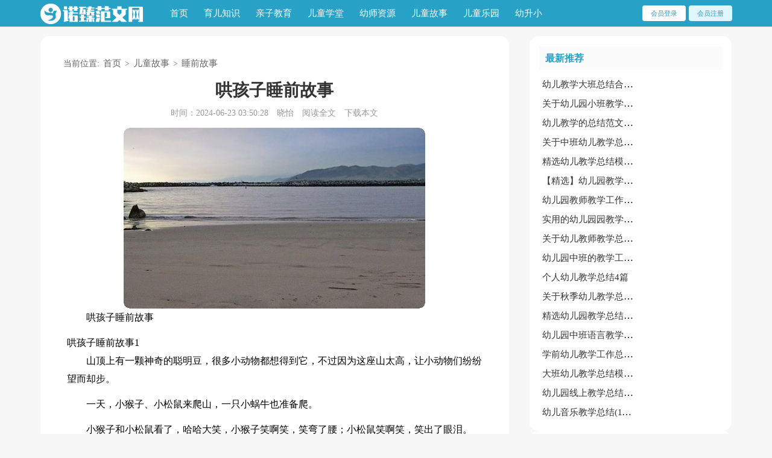

--- FILE ---
content_type: text/html; charset=utf-8
request_url: https://www.huanghuanzhen.com/gushi/shuiqian/38575.html
body_size: 11001
content:
<!doctype html>
<html lang="en">
<head>
    <meta charset="UTF-8">
    <meta name="viewport" content="width=device-width, initial-scale=1.0, maximum-scale=1.0, user-scalable=no" />
    <meta name="apple-mobile-web-app-capable" content="yes" />
    <meta name="format-detection" content="telephone=no">
    <title>哄孩子睡前故事-诺臻范文网</title>
    <meta name="keywords" content="睡前,故事,孩子">
    <meta name="description" content="哄孩子睡前故事哄孩子睡前故事1山顶上有一颗神奇的聪明豆，很多小动物都想得到它，不过因为这座山太高，让小动物们纷纷望而却步。一天，小猴子、小松鼠来爬山，一只小蜗牛也准备爬。">
    <link rel="stylesheet" href="https://www.huanghuanzhen.com/static/css/article.css">
    <link rel="stylesheet" href="https://www.huanghuanzhen.com/static/css/base.css">
    <!--[if IE]>
    <link rel="stylesheet" href="https://www.huanghuanzhen.com/static/css/article.ie.css">
    <![endif]-->
<script>
function onKeyDown(){
if ((event.keyCode==116)||(window.event.ctrlKey)||(window.event.shiftKey)||(event.keyCode==122)){
event.keyCode=0;
event.returnValue=false;
}}
</script>
</head>
<body onkeydown="onKeyDown()" oncontextmenu="return false" onselectstart="return false" ondragstart="return false">
<div class="header">
    <div class="header_box">
        <a href="https://www.huanghuanzhen.com/" class="logo2"></a>
        <div class="nav">
            <a href="https://www.huanghuanzhen.com/">首页</a>
            <a href="https://www.huanghuanzhen.com/yuer/" title="育儿知识">育儿知识</a>
            <a href="https://www.huanghuanzhen.com/qinzi/" title="亲子教育">亲子教育</a>
            <a href="https://www.huanghuanzhen.com/xuetang/" title="儿童学堂">儿童学堂</a>
            <a href="https://www.huanghuanzhen.com/youshi/" title="幼师资源">幼师资源</a>
            <a href="https://www.huanghuanzhen.com/gushi/" title="儿童故事">儿童故事</a>
            <a href="https://www.huanghuanzhen.com/leyuan/" title="儿童乐园">儿童乐园</a>
            <a href="https://www.huanghuanzhen.com/youxiao/" title="幼升小">幼升小</a>
        </div>
        <script src="https://www.huanghuanzhen.com/e/member/login/loginjs.php"></script>
    </div>
</div>
<div class="main">
    <div class="main_l main-left">
        <div class="place">当前位置: <a href="https://www.huanghuanzhen.com/">首页</a>&nbsp;>&nbsp;<a href="https://www.huanghuanzhen.com/gushi/">儿童故事</a>&nbsp;>&nbsp;<a href="https://www.huanghuanzhen.com/gushi/shuiqian/">睡前故事</a></div>
        <div class="article">
            <h1 class="title">哄孩子睡前故事</h1>
            <div class="info">
                <span class="time">时间：2024-06-23 03:50:28</span>
                <span class="sm_after_time">晓怡</span>
                <span class="source"><a href="https://www.huanghuanzhen.com/e/class/see.php?classid=26&id=38575&dotop=1" class="jhcdown  hidden-xs" rel="nofollow"  target="_blank">阅读全文</a></span>
                <span class="source"><a tpid="25" href="https://www.huanghuanzhen.com/e/class/see.php?classid=26&id=38575&dotop=2" target="_blank"  class="jhcdown  hidden-xs"  rel="nofollow">下载本文</a></span>
            </div>
            <div class="content">
                <img src="https://img.jihtu.com/upload/10733.jpg" alt="哄孩子睡前故事" /><p>哄孩子睡前故事</p>
哄孩子睡前故事1
<p>山顶上有一颗神奇的聪明豆，很多小动物都想得到它，不过因为这座山太高，让小动物们纷纷望而却步。</p><p style="text-align: center;"></p><p>一天，小猴子、小松鼠来爬山，一只小蜗牛也准备爬。</p><p>小猴子和小松鼠看了，哈哈大笑，小猴子笑啊笑，笑弯了腰；小松鼠笑啊笑，笑出了眼泪。</p><p>它们嘲讽的说：“小蜗牛，别白费力气了，你想爬上山顶，简直是痴人说梦！”</p><p>小蜗牛听了，并没有说什么，还是埋着头，默默的爬山。</p><p>小猴子爬呀爬，爬呀爬，爬了一会儿，就累的'直喘气，它放弃了；小松鼠爬呀爬，爬呀爬，爬了一会儿，也因为累所以不想爬了。</p><p>可是小蜗牛还在爬山呢！不过，它才爬了这棵山的一百分之一，爬到山顶恐怕得整整一年！</p><p>虽然虽然累，虽然自己的速度非常慢，可是它并没有放弃。</p><p>它从春天爬到夏天，从夏天爬到秋天，从秋天又爬到冬天，终于，它登上了山顶，并且获得了那颗聪明豆！</p>哄孩子睡前故事2
<p>在一个池塘里住着一条小鱼。他有一个好朋友，是一只蝌蚪。这条小鱼和蝌蚪总是在一起游泳，一起找食物，一起玩。</p><p>一天早上，小鱼吃惊地看见在蝌蚪尾巴的两边长出了一对腿。小鱼问蝌蚪为什么他会有腿。</p><p>“我不是鱼，我是一只蝌蚪，一只年幼的青蛙。以后，等我长大了，我就不再呆在这儿了。”蝌蚪回答说。</p><p>“你说谎！”小鱼说。</p><p>“如果你不相信，就等着瞧吧！”蝌蚪说。</p><p>小鱼已经三天没有看见蝌蚪了，他很担心。为了寻找朋友，他搜索了每一个地方，蝌蚪能去哪儿呢？</p><p>几天以后，蝌蚪又出现了。小鱼非常高兴，可是他又吃了一惊，蝌蚪又长出了一对腿，哦，还有，尾巴也变短了。</p><p>“这几天你到什么地方去了？”小鱼问。</p><p>“我去陆地上了，我不是告诉你我在这儿呆不长吗？看，现在我有四条腿了。不久我就要长期在地上生活了。”蝌蚪说，“现在请不要再叫我蝌蚪，就叫我青蛙吧。再见了，鱼！”</p><p>小鱼眨眨眼睛，被他朋友的话搞糊涂了。他不能相信听到和看到的，因为从前他的朋友能像鱼一样游泳，从前他没有腿，而现在却不是这样了。</p><p>小鱼独自留在池塘里，最后，他变成了一条大鱼。</p><p>一天，当这条鱼在池塘里游水寻找食物的时候，一只青蛙跳进水里。他就是鱼的老朋友。看到朋友，鱼非常高兴。</p><p>“你去哪儿啦？”鱼问。</p><p>“我一直在陆地上。”青蛙说，并且把他在陆地上遇到的事情告诉鱼。</p><p>鱼听了青蛙的故事后，问：“在那边谁是你的朋友呀？”</p><p>“我有好多朋友，像牛啦，鸟啦，猫啦，还有其它许多动物。”青蛙说。</p><p>“我能跟你去陆地吗？我想见见他们。”鱼说。</p><p>“那怎么行！你在陆地上不能呼吸，你会死的。”青蛙解释说。</p><p>“可是我想去看看牛啦，鸟啦，还有别的你刚才告诉我的朋友们。”鱼请求道。</p><p>“你不必亲自去，我给你说说不就行了。”青蛙说。于是青蛙向鱼讲了许多他的陆地朋友的事。鱼试着想象那些动物的样子，但是他总是不满意。</p><p>“你在陆地上还看见什么别的吗？”鱼又问。</p><p>“还有人，有孩子，有玩具和别的许多东西。”青蛙继续说。</p><p>他们一直聊到晚上。鱼很不开心，因为他不能去陆地上看这些奇怪的事，这天晚上他失眠了。他满脑子都是白天听到的'各种各样的事情。</p><p>第二天早上，鱼去寻找食物。忽然，他看见水面上天空飞鸟的倒影。他太想看看鸟了，就鼓起勇气试着跳到河岸上。鱼一纵身跳上了岸。但是在他睁开眼睛之前，他已经喘不过气了。他开始呻吟起来。算他走运，青蛙正好在附近找吃的。</p><p>青蛙马上跳到奄奄一息的鱼的身边。他一点也没耽搁，把大鱼拉进池塘里。鱼一进水，立刻苏醒了。他很惊讶，问青蛙发生了什么事。</p><p>青蛙微笑着说：“我跟你说过，你不能到陆地上去。不管你是在陆地上还是在水里都没关系，一切都是美好的，美丽的，为什么你不愿意听我的话！”</p><p>“可是只呆在这儿我觉得不满意。”鱼继续说。</p><p>“你应该满足了，”青蛙劝鱼说：“没有多少生命能像你一样呆在水里。”</p><p>鱼笑了，高兴地在水草间游来游去，他认识到他的朋友说的是真的。</p>哄孩子睡前故事3
<p>呼噜猫交了一个朋友，那是一个用雪堆起来的雪猫，这个雪猫可是会说话的，呼噜猫和雪猫玩的可好了。</p><p>冬天的早晨，下雪啦！呼噜猫和猫妈妈一起堆雪人。</p><p>很快，他们就堆了一个雪堆。他们刚拍出来两只猫耳朵，两只耳朵就抖了抖；刚把两粒黑纽扣放到眼睛处，眼睛就骨碌碌转动起来……刚用一根胡萝卜丝做成嘴巴，雪猫立刻开口说话了。</p><p>雪猫东瞅瞅，西看看，说：“白色的大地很干净，很舒服！”</p><p>呼噜猫坐在雪猫身边，说：“春天的大地才最漂亮、最舒服。到处长满绿色的.草，开满红色的花。”</p><p>“我真想看看春天！”雪猫望着飘飞的雪花说。</p><p>“而且，我们还能再草丛里捉迷藏！”呼噜猫跳到雪猫身后。</p><p>雪猫没有腿，身子不能动，它着急地喊：“你在哪儿？”</p><p>“我忘记给你做脚了！”呼噜猫说着，为雪猫刨出了四条腿。</p><p>接下来的认真，呼噜猫每天都会和雪猫一起玩耍。</p><p>天气一天比一天暖和，积雪开始融化，春天在呼噜猫和雪猫的笑声和盼望中终于要来了。</p><p>一天早晨，呼噜猫推开窗，雪猫不见了。地上留下两粒纽扣、一颗鱼骨头和一根胡萝卜丝。呼噜猫找遍了房前屋后，也没有看见雪猫的影子，伤心极了。</p><p>猫妈妈指着天上的云朵，说：“你看，雪猫飞到了天上。”</p><p>呼噜猫抬起头，一朵猫形状的白云静静地飘在他的头顶上。猫妈妈说：“看，雪猫没有离开你，他在天上。”</p><p>“真的耶，它在和我一起迎接春天！”呼噜猫仰起头，笑了。他看见那一瞬间，猫云朵也变成一个圆圆的笑脸……</p>哄孩子睡前故事4
<p>乐乐猴跑到哈哈象前，对哈哈象说：“哈哈象，我们一起去玩呀！”</p><p>哈哈象说：“乐乐猴，你怎么这么脏呀，我不要和你玩。”</p><p>乐乐猴又跑到了路路熊面前，对路路熊说：“路路熊，我们一起玩呀！”</p><p>路路熊说：“乐乐猴，你怎么这么脏呀，我不要和你玩。”</p><p>小伙伴们都拒绝了乐乐猴的邀请，乐乐猴非常难过的回到了家，乐乐猴爸爸见到乐乐猴回来了，身上全部都是泥巴。乐乐猴爸爸对乐乐猴说：“乐乐猴，你这么怎么了？”</p><p>乐乐猴说：“我和小伙伴们在森林里玩，可是小伙伴们都不愿意和我一起。”</p><p>乐乐猴爸爸笑着说：“乐乐猴，你是不是又淘气了，才弄得一身泥巴，你看看你，多脏的，和小泥人一样了，你要是变得干干净净的，小伙伴们一定会很喜欢的。”</p><p>乐乐猴乖乖地和爸爸一起去洗澡，乐乐猴洗的干干净净的.。</p><p>乐乐猴开心 <em>……此处隐藏4454个字……</em>灶台，小黄狗蹲在门背后，白马躲在房子后边，大象站在大树底下。大家一声也不响，静静地听着声音。</p><p>不大一会儿，老狼“吧哒吧哒”地走来了。老狼走进屋子里。屋子里黑洞洞的，什么也看不见。他就到火炉那儿点火。</p><p>小花猫跳起来，用它发亮的眼睛，看准老狼的脸就是一爪子。老狼吓坏了，“噢”的一声，转身就往外跑。小黄狗从门背后窜起来，看准老狼的腿就是一口。老狼疼得“噢噢”地叫着，想绕到房子后边逃走。这时候，白马抬起腿来，看准老狼狠狠地踢了一脚，把老狼踢到踢得好远，一直踢到大树那儿。小羊也勇敢地从树后面冲出来，用他尖尖的角，对准老狼顶了一下。</p><p>老狼被小花猫抓了一爪子，被小黄狗咬了一口，被白马踢了一脚，又被小羊顶了一下，摔在地上站也站不起来了。</p><p>这时候，大象用鼻子把老狼卷起来，呼的一声，把老狼扔到很远很远的大河里去。老狼淹死在水里，再也不能来吃小羊了。</p><p>3、睡前故事哄孩子的：鹅大哥出门</p><p>鹅大哥一摇一摆地走出门去，来到池塘边，看见自己的倒影，心里乐滋滋地说：“瞧，我多漂亮啊，红红的帽子，雪白的羽毛，谁也比不上！”</p><p>鹅大哥真神气，大步大步往前走。看见一群小鸡，它大声嚷嚷：“让开，让开！你们这些小东西。”看见一群小鸭，又大声嚷嚷；“走开，走开！你们这些小不点。”</p><p>鹅大哥越来越神气，它把胸脯挺得高高的，脑袋抬得高高的，眼睛望着天，连前面有个大泥坑也没看见，“扑通”一声，掉进了泥坑里。大白鹅变成了大黑鹅，这一下，它可就神气不了啦！</p><p>4、睡前故事哄孩子的：麻雀学做窝</p><p>有一天，麻雀去看望蜜蜂，它觉得蜜蜂的窝很漂亮，就对蜜蜂说：“瞧你们的窝，每个小房子都是六角形的，不大不小，还是请你们教教我吧。”</p><p>蜜蜂听了很高兴，说：“好啊，你先采好多好多花粉，再酿蜜、做蜡。”麻雀说：“这么难啊，你们送给我一些蜡不就完事了吗？要不然，我还是做一个简单的吧。”说完，就飞走了。第二天，麻雀又去看望燕子，它想：我也可以跟燕子一样，有这样一个漂亮的窝。就对燕子说：“燕子燕子，你们多幸福，在人们的屋檐下做成窝了，你教教我吧。”</p><p>燕子听了很高兴，说：“好啊好啊，你先把泥巴一口口的衔过来，粘到木梁上。”麻雀想：这我能办到。它一下子飞到了河边，刚含起一口泥，就把泥巴吐了出来。“啊，呸呸呸！”这泥巴的滋味可不好受。麻雀想：我还是做一个更简单的`窝吧。又飞走了。</p><p>第三天，麻雀又去看望喜鹊，喜鹊筑的窝已经快完工了。麻雀说：“喜鹊喜鹊，让我看看你是怎么筑窝的。”喜鹊听了很高兴，说：“好啊，欢迎你做我的邻居。你唧唧唧爱聊天，我喳喳喳爱说话，咱们住在一起，热闹多了。你把树枝一根根搁在树杈上面，就作成窝了。”</p><p>麻雀衔了一根小树枝，把它搁在树杈上，没想到小树枝没搁住，掉到了地上。麻雀又飞到地上，把它衔起来，小树枝又掉了。麻雀想：“喜鹊在树上筑窝，挡不住风雨，也不稳当，还是跟它再见吧。”</p><p>从此，麻雀再也不想学做窝了。它在人们的窗台上面，找到一个洞，衔了一些干草和鸡毛，马马虎虎铺了一下，就住了下来。</p><p>5、睡前故事哄孩子的：可怜的大鱼</p><p>在森林旁边有一个池塘，到处都是蝴蝶、花朵、青蛙还有小鱼。这里有一条活泼可爱的小鱼，它总是活蹦乱跳，游来游去，追赶着蜻蜓。</p><p>有一条叫胖先生的大鱼，它来自一个凶狠好动的大家族，每天大鱼总是要袭击小鱼两三次，以显示自己的力量。</p><p>有一个渔夫每天都来池塘钓鱼，可总是收获不大。有一天他决定买一张网，以节省时间。天亮时，他悄悄地来到池塘，然后小心地把渔网撒下了池塘。两条鱼都从来没有见过渔网，所以当渔夫收网时，它们都被渔网给网住了。小鱼挣扎着从网眼中逃出来，胖先生这时候才觉得，自己宁可是一条小鱼。</p><p>这就是说，小人物容易得救，而那些名声大的却难以躲过危险。</p>哄孩子睡前故事14
<p>猪妈妈有六个娃娃。一天，猪娃娃说：“妈妈，我们都长的了，想去外面旅行，可以吗？”</p><p>“当然可以。不过，我要给你们准备一样东西带在身边！”猪妈妈就去画了一幅画，分贴在六块画板上。</p><p>第二天清早，猪妈妈把遍了号码的画板分给了六个娃娃。说：“你们在外一定要团结友好，遇到了危险，不要惊慌。那时只要把六块画板顺序品起来，他会帮助你们的。”</p><p>六个猪娃娃背起了画板，高高兴兴的出发了。他们排着整齐的队伍经过草地，走进树林中，突然窜出来一只大灰狼，深处血红的`舌头，说：“哈哈，多费的猪娃，今天够我饱餐一顿了！”</p><p>六个猪娃娃想起了妈妈的话，马上拼好画板，挡在大灰狼的面前，说：“大灰狼，我们才不怕你呢！”大灰狼一看，吓得往树林里逃去。</p><p>猪娃娃高兴的又跳又蹦，“哗啦”一声，画板散乱的翻倒在地上，哟，是什么东西吓跑了大灰狼呢？</p><p>原来，画板上画了一只威风凛凛的大老虎！</p>哄孩子睡前故事15
<p>热心肠的小马</p><p>这几天，小马又高兴又着急。</p><p>高兴的是马年到了，这可是马家族的一件大事;着急的是，新年一到，十二生肖的动物们都会集中在一起，发表演说：比一比谁的.决心大。</p><p>小马不想给自己的家族丢脸，可又不知怎么说好。</p><p>瞧，一眨眼工夫，今天就是演说的日子啦!小马能不愁吗?</p><p>走在路上，他呀，耷拉着脑袋，一心想着这事儿。</p><p>“小马，你好呀!”原来是松鼠婶婶，“新年到了，我上菜场买了些菜，好招待客人。”</p><p>松鼠婶婶的篮子可真大，里面有鱼、有肉，还有许多新鲜的蔬菜。</p><p>“松鼠婶婶你真好客!”小马羡慕极了。</p><p>边走边聊，小马觉得松鼠婶婶的说话声越来越远，回头一看，哎哟，只见松鼠婶婶一下坐在地上直喘大气，满头的汗珠在阳光下一闪一闪的。</p><p>小马这才想起来：松鼠婶婶那么瘦小，装菜的篮子那么重，能不累吗?怪自己大粗心。</p><p>小马拍拍脑袋跑了回去，驮上菜篮子，扶起松鼠婶婶，一直把她送到家。松鼠婶婶直夸小马心肠热。</p><p>离开松鼠婶婶家，小马一路小跑。刚跑到山脚边，就听见小公鸡的哭叫声：“爸爸，你在哪里?”</p><p>原来小公鸡跟着爸爸去买鞭炮，贪玩迷了路。小公鸡说不清自己的家在哪里，急得小马直挠头皮。</p><p>“唉，有了!”小马看见小公鸡手里的鞭炮，想到了一个好主意。</p><p>“噼里啪啦……”炒豆子般的鞭炮声在山谷里传得很远很远。</p><p>公鸡爸爸循着鞭炮声找来了，他抱着小公鸡连声对小马说“谢谢”。</p><p>送走了小公鸡，小马飞奔起来，可还是迟到了。</p><p>大伙儿都等急了：“小马，你瞎胡闹什么呀?迟到这么长时间!”</p><p>“我...我...”小马只好把路上碰到的事一五一十地说出来，心想：“这下完了!大家不会信任我了。”</p><p>“啪!啪!啪!”这是什么声音?小马回头一看.原来是老牛伯伯在鼓掌：“小马.做得好!”</p><p>“可是我的演说...”没等小马说完，性急的小猴跳了出来：“这不是最棒的新年演说吗?!”</p><p>对呀!说得好不如做得好!看来，大家得好好向小马!</p>            </div>
            <a href="https://www.huanghuanzhen.com/e/class/see.php?classid=26&id=38575&dotop=2" target="_blank" class="download_card" rel="nofollow">
        <img class="download_card_pic" src="https://www.huanghuanzhen.com/static/img/icon_word.png" alt="">
        <div class="download_card_msg">
            <div class="download_card_title" style="text-decoration:none;">《哄孩子睡前故事.doc》</div>
            <div class="download_card_tip">将本文的Word文档下载到电脑，方便收藏和打印</div>
            <div class="download_card_tj">
                <span>推荐度：</span>
<img src="https://www.huanghuanzhen.com/static/img/icon_star.png" alt="">
<img src="https://www.huanghuanzhen.com/static/img/icon_star.png" alt="">
<img src="https://www.huanghuanzhen.com/static/img/icon_star.png" alt="">
<img src="https://www.huanghuanzhen.com/static/img/icon_star.png" alt="">
<img src="https://www.huanghuanzhen.com/static/img/icon_star.png" alt="">
            </div>
        </div>
        <div class="download_card_btn">
            <img src="https://www.huanghuanzhen.com/static/img/down.png" alt="">
            <div class="downlod_btn_right">
                <div>点击下载文档</div>
                <p>文档为doc格式</p>
            </div>
        </div>
    </a>
        </div>
        <div class="related_article_img">
                <div class="related_top"><code>睡前故事图文推荐</code></div>
                <ul>
                    <li><a target="_blank" title="睡前小故事" href="https://www.huanghuanzhen.com/gushi/shuiqian/39094.html"><img loading="lazy" src="https://img.jihtu.com/upload/9472.jpg" alt="睡前小故事"><span>睡前小故事</span></a></li>
                    <li><a target="_blank" title="幼儿睡前的故事精选" href="https://www.huanghuanzhen.com/gushi/shuiqian/39056.html"><img loading="lazy" src="https://img.jihtu.com/upload/8641.jpg" alt="幼儿睡前的故事精选"><span>幼儿睡前的故事精选</span></a></li>
                    <li><a target="_blank" title="自私的章鱼睡前故事" href="https://www.huanghuanzhen.com/gushi/shuiqian/38975.html"><img loading="lazy" src="https://img.jihtu.com/upload/3334.jpg" alt="自私的章鱼睡前故事"><span>自私的章鱼睡前故事</span></a></li>
                    <li><a target="_blank" title="哄女友睡前小故事（精选30篇）" href="https://www.huanghuanzhen.com/gushi/shuiqian/38699.html"><img loading="lazy" src="https://img.jihtu.com/upload/8600.jpg" alt="哄女友睡前小故事（精选30篇）"><span>哄女友睡前小故事（精选30篇）</span></a></li>
                </ul>
            </div>
            <div class="related_about">
            <div class="related_about_t"><code>【哄孩子睡前故事】相关文章：</code></div>
            <ul>
                <li><a href="https://www.huanghuanzhen.com/gushi/shuiqian/38579.html" target="_blank" title="儿童睡前故事（推荐）">儿童睡前故事（推荐）</a></li>
                <li><a href="https://www.huanghuanzhen.com/gushi/shuiqian/38580.html" target="_blank" title="给媳妇儿讲的睡前故事大全通用">给媳妇儿讲的睡前故事大全通用</a></li>
                <li><a href="https://www.huanghuanzhen.com/gushi/shuiqian/38577.html" target="_blank" title="动物睡前小故事经典[10篇]">动物睡前小故事经典[10篇]</a></li>
                <li><a href="https://www.huanghuanzhen.com/gushi/shuiqian/38578.html" target="_blank" title="经典睡前小故事文字版">经典睡前小故事文字版</a></li>
                <li><a href="https://www.huanghuanzhen.com/gushi/shuiqian/38576.html" target="_blank" title="彩色的鸭子">彩色的鸭子</a></li>
                <li><a href="https://www.huanghuanzhen.com/gushi/shuiqian/38574.html" target="_blank" title="哄小朋友睡前故事">哄小朋友睡前故事</a></li>
                <li><a href="https://www.huanghuanzhen.com/gushi/shuiqian/38571.html" target="_blank" title="幼儿睡前故事文字版">幼儿睡前故事文字版</a></li>
                <li><a href="https://www.huanghuanzhen.com/gushi/shuiqian/38572.html" target="_blank" title="宝宝睡前故事[汇编19篇]">宝宝睡前故事[汇编19篇]</a></li>
                <li><a href="https://www.huanghuanzhen.com/gushi/shuiqian/38573.html" target="_blank" title="睡前故事公主故事">睡前故事公主故事</a></li>
                <li><a href="https://www.huanghuanzhen.com/gushi/shuiqian/38570.html" target="_blank" title="异地恋给女朋友讲睡前故事">异地恋给女朋友讲睡前故事</a></li>
                <li><a href="https://www.huanghuanzhen.com/gushi/shuiqian/38568.html" target="_blank" title="短篇睡前小故事15篇">短篇睡前小故事15篇</a></li>
                <li><a href="https://www.huanghuanzhen.com/gushi/shuiqian/38562.html" target="_blank" title="毛毛球学唱歌睡前故事">毛毛球学唱歌睡前故事</a></li>
            </ul>
        </div>
        <div class="previous">
            <span class="pre">上一篇：<a href='https://www.huanghuanzhen.com/gushi/shuiqian/38574.html'>哄小朋友睡前故事</a></span>
            <span class="next">下一篇：<a href='https://www.huanghuanzhen.com/gushi/shuiqian/38576.html'>彩色的鸭子</a></span>
        </div>
    </div>
    <div class="main_r">
        <div class="right_fix">
            <div class="main_right_top">
                <div class="mtr_title">最新推荐</div>
                <ul class="mtr_list">
                    <li><a href="https://www.huanghuanzhen.com/youshi/jiaoxuezongjie/41354.html" target="_blank" title="幼儿教学大班总结合集九篇">幼儿教学大班总结合集九篇</a></li>
                    <li><a href="https://www.huanghuanzhen.com/youshi/jiaoxuezongjie/41353.html" target="_blank" title="关于幼儿园小班教学工作总结8篇">关于幼儿园小班教学工作总结8篇</a></li>
                    <li><a href="https://www.huanghuanzhen.com/youshi/jiaoxuezongjie/41352.html" target="_blank" title="幼儿教学的总结范文汇编八篇">幼儿教学的总结范文汇编八篇</a></li>
                    <li><a href="https://www.huanghuanzhen.com/youshi/jiaoxuezongjie/41351.html" target="_blank" title="关于中班幼儿教学总结4篇">关于中班幼儿教学总结4篇</a></li>
                    <li><a href="https://www.huanghuanzhen.com/youshi/jiaoxuezongjie/41350.html" target="_blank" title="精选幼儿教学总结模板汇编8篇">精选幼儿教学总结模板汇编8篇</a></li>
                    <li><a href="https://www.huanghuanzhen.com/youshi/jiaoxuezongjie/41349.html" target="_blank" title="【精选】幼儿园教学总结模板五篇">【精选】幼儿园教学总结模板五篇</a></li>
                    <li><a href="https://www.huanghuanzhen.com/youshi/jiaoxuezongjie/41348.html" target="_blank" title="幼儿园教师教学工作总结(汇编15篇)">幼儿园教师教学工作总结(汇编15篇)</a></li>
                    <li><a href="https://www.huanghuanzhen.com/youshi/jiaoxuezongjie/41347.html" target="_blank" title="实用的幼儿园园教学总结集锦10篇">实用的幼儿园园教学总结集锦10篇</a></li>
                    <li><a href="https://www.huanghuanzhen.com/youshi/jiaoxuezongjie/41346.html" target="_blank" title="关于幼儿教师教学总结汇总5篇">关于幼儿教师教学总结汇总5篇</a></li>
                    <li><a href="https://www.huanghuanzhen.com/youshi/jiaoxuezongjie/41345.html" target="_blank" title="幼儿园中班的教学工作总结汇编15篇">幼儿园中班的教学工作总结汇编15篇</a></li>
                    <li><a href="https://www.huanghuanzhen.com/youshi/jiaoxuezongjie/41344.html" target="_blank" title="个人幼儿教学总结4篇">个人幼儿教学总结4篇</a></li>
                    <li><a href="https://www.huanghuanzhen.com/youshi/jiaoxuezongjie/41343.html" target="_blank" title="关于秋季幼儿教学总结四篇">关于秋季幼儿教学总结四篇</a></li>
                    <li><a href="https://www.huanghuanzhen.com/youshi/jiaoxuezongjie/41342.html" target="_blank" title="精选幼儿园教学总结集锦十篇">精选幼儿园教学总结集锦十篇</a></li>
                    <li><a href="https://www.huanghuanzhen.com/youshi/jiaoxuezongjie/41341.html" target="_blank" title="幼儿园中班语言教学工作总结9篇">幼儿园中班语言教学工作总结9篇</a></li>
                    <li><a href="https://www.huanghuanzhen.com/youshi/jiaoxuezongjie/41340.html" target="_blank" title="学前幼儿教学工作总结精选14篇">学前幼儿教学工作总结精选14篇</a></li>
                    <li><a href="https://www.huanghuanzhen.com/youshi/jiaoxuezongjie/41339.html" target="_blank" title="大班幼儿教学总结模板七篇">大班幼儿教学总结模板七篇</a></li>
                    <li><a href="https://www.huanghuanzhen.com/youshi/jiaoxuezongjie/41338.html" target="_blank" title="幼儿园线上教学总结汇编15篇">幼儿园线上教学总结汇编15篇</a></li>
                    <li><a href="https://www.huanghuanzhen.com/youshi/jiaoxuezongjie/41337.html" target="_blank" title="幼儿音乐教学总结(11篇)">幼儿音乐教学总结(11篇)</a></li>
                </ul>
            </div>
            <div class="main_right_top">
                <div class="mtr_title">猜你喜欢</div>
                <ul class="mtr_list">
                    <li><a href="https://www.huanghuanzhen.com/youshi/shuokegao/441.html" target="_blank" title="关于幼儿园说课稿大班语言合集八篇">关于幼儿园说课稿大班语言合集八篇</a></li>
                    <li><a href="https://www.huanghuanzhen.com/youshi/jiaoshixinde/1730.html" target="_blank" title="幼儿园教师个人培训心得体会14篇">幼儿园教师个人培训心得体会14篇</a></li>
                    <li><a href="https://www.huanghuanzhen.com/youshi/jiaoshixinde/1317.html" target="_blank" title="幼儿优秀教师学习心得体会(精选15篇)">幼儿优秀教师学习心得体会(精选15篇)</a></li>
                    <li><a href="https://www.huanghuanzhen.com/youshi/shuokegao/1394.html" target="_blank" title="幼儿园中班语言活动优秀说课稿">幼儿园中班语言活动优秀说课稿</a></li>
                    <li><a href="https://www.huanghuanzhen.com/xuetang/shuxue/15.html" target="_blank" title="小升初数学重点中学真题整理精选">小升初数学重点中学真题整理精选</a></li>
                    <li><a href="https://www.huanghuanzhen.com/youshi/youerjiaoan/1902.html" target="_blank" title="实用的幼儿园大班教案范文合集9篇">实用的幼儿园大班教案范文合集9篇</a></li>
                    <li><a href="https://www.huanghuanzhen.com/youshi/shuokegao/449.html" target="_blank" title="关于幼儿园说课稿锦集6篇">关于幼儿园说课稿锦集6篇</a></li>
                    <li><a href="https://www.huanghuanzhen.com/youshi/jiaoshixinde/2545.html" target="_blank" title="【热】幼儿园教师培训心得体会">【热】幼儿园教师培训心得体会</a></li>
                    <li><a href="https://www.huanghuanzhen.com/youshi/jiaoshixinde/2367.html" target="_blank" title="【通用】幼儿园教师心得体会">【通用】幼儿园教师心得体会</a></li>
                    <li><a href="https://www.huanghuanzhen.com/leyuan/shougong/1196.html" target="_blank" title="有关手工制作作文集锦七篇">有关手工制作作文集锦七篇</a></li>
                    <li><a href="https://www.huanghuanzhen.com/qinzi/qimeng/" title="启蒙教育" target="_blank">启蒙教育</a></li>
                    <li><a href="https://www.huanghuanzhen.com/qinzi/" title="亲子教育" target="_blank">亲子教育</a></li>
                    <li><a href="https://www.huanghuanzhen.com/leyuan/youerzhezhi/" title="幼儿折纸" target="_blank">幼儿折纸</a></li>
                    <li><a href="https://www.huanghuanzhen.com/leyuan/" title="儿童乐园" target="_blank">儿童乐园</a></li>
                    <li><a href="https://www.huanghuanzhen.com/youshi/jiaoxuezongjie/" title="教学总结" target="_blank">教学总结</a></li>
                    <li><a href="https://www.huanghuanzhen.com/youxiao/zhunbei/" title="入学准备" target="_blank">入学准备</a></li>
                </ul>
            </div>        </div>
    </div>
</div>
<div class="related_article"></div>
<div class="footer">
    <p>Copyright © 2023 <a target="_blank" title="诺臻范文网" href="https://www.huanghuanzhen.com/">诺臻范文网</a> www.huanghuanzhen.com 版权所有</p>
</div>
</body>
</html>

--- FILE ---
content_type: text/css
request_url: https://www.huanghuanzhen.com/static/css/article.css
body_size: 2175
content:
@import url(article.ie.css) screen and (min-width:750px);
@media screen and (max-width: 750px) {
@charset "utf-8";
    html,body,div,span,applet,object,iframe,h1,button,input,textarea,h2,h3,h4,h5,h6,p,blockquote,pre,a,abbr,acronym,address,big,cite,code,del,dfn,em,img,ins,kbd,q,s,samp,small,strike,strong,sub,sup,tt,var,b,u,i,center,dl,dt,dd,ol,ul,li,fieldset,form,label,legend,table,caption,tbody,tfoot,thead,tr,th,td,article,aside,canvas,details,embed,figure,figcaption,footer,header,hgroup,menu,nav,output,ruby,section,summary,time,mark,audio,video{border:0 none;font-family:"Microsoft Yahei",Verdana,Arial,Helvetica,sans-serif;font-feature-settings:inherit;font-kerning:inherit;font-language-override:inherit;font-size:inherit;font-size-adjust:inherit;font-stretch:inherit;font-style:inherit;font-synthesis:inherit;font-variant:inherit;font-weight:inherit;line-height:inherit;margin:0;padding:0;vertical-align:baseline}
    table{border-collapse:collapse;border-spacing:0}
    ul,ol,li{list-style:outside none none}
    em,i{font-style:normal}
    img{border:0 none}
    div{clear:both;overflow:hidden;}
    textarea{outline:medium none}
    a{text-decoration:none;color: #188bd8;font-size: 14px;}
    .clearfix:after{clear:both;display:block;visibility:hidden;height:0;content:""}
    body{color:#1a1a1a;max-width: 740px;margin: auto;}
    input{outline: none;}
    u{text-decoration:none;}
    .header{float: left;width: 100%;height: 46px;background: #27a1c6;text-align: center;}
    .logo{height:40px;background: url("../img/logo.png") no-repeat center;background-size:auto 40px;display: block;}
    .logo2{display: inline-block;width: 179px;height: 43px;background: url(../img/logo.png) no-repeat 0 1px;margin-top: 5px;}
    .nav_bar{background: #228a31;display: flex;flex-wrap: wrap;padding: 5px 0;display: none;}
    .nav_bar li{width: 25%;text-align: center;line-height: 36px;background: no-repeat;}
    .nav_bar a{color:#fff;}
    .rougao {display:none;}
    .header .nav{float: left;line-height: 92px;margin-left: 10px;display: none;}
    .header .nav a{float: left;margin-left: 39px;font-size: 16px;color: #333;}

    .place{line-height:30px;padding:0 10px;overflow: hidden;height: 30px;color: #888;font-size: 16px;}
    .place a{padding: 0 5px;color: #888;font-size: 16px;}

    .title{text-align: center;font-size: 26px;line-height:40px;font-weight: 700;padding: 3%;}
    .info{color:#999;font-size: 16px;}
    .info span{margin: 0 5px;font-size: 15px;}
    .info a{color:#999;font-size: 14px;display: none;}
    .content{line-height: 28px;margin-top:6px;padding: 1% 3%;font-size: 17px;width: 94%;overflow: hidden;}
    .content p{line-height: 28px;font-size: 17px;padding-bottom: 12px;}
    .main .other_wzy {float: left;width: 94%;border-top: 10px solid #eee;padding: 2% 3%;display: flex;justify-content: space-between;}
    .main .main_l .other_wzy div {overflow: hidden;text-overflow: ellipsis;white-space: nowrap;line-height: 36px;height: 36px;width: 50%;float: left;font-size: 14px;}
    .main .main_l .other_wzy a {color: #333;font-size: 14px;}
    .tj {padding: 0 12px;margin-bottom:20px;}
    .tj span {color: #228a31;line-height: 30px;}
    .tj a {color: #333;line-height: 30px;font-size: 15px;}
    .main_right_top{float: left;width: 94%;border-top: 10px solid #eee;padding: 2% 3%;display: none;}
    .mtr_title{color: #000;font-size: 16px;float: left;font-family: inherit;border-bottom: 2px solid #000;font-weight: 700;line-height: 40px;}
    .mtr_list{border-top: 1px solid #EEE;display: inline-block;}
    .mtr_list li{line-height: 28px;overflow: hidden;text-overflow:ellipsis;white-space:nowrap;width: 48%;display: inline-block;}
    .mtr_list li a{color: #333;}
    .mtr_list li a:hover{text-decoration: underline;}
    .mtr_list li span{float: left;display: inline-block;width: 18px;height: 18px;border: 1px solid #ccc;border-radius: 2px;line-height: 18px;text-align: center;color: #228a31;font-weight: 700;font-size: 16px;margin: 5px 5px 0 5p;}

    .ftb {padding:3%;background: #2b333e;width: 94%;float: left;}
    .ftb p {width: 100%;text-align: center;color: #b3b3b3;font-size: 12px;line-height: 28px;}
    .ftb p a {color: #b3b3b3;font-size: 12px;margin-left: 5px;}

    .footer {padding:3%;background: #2b333e;width: 94%;float: left;}
    .footer p {width: 100%;text-align: center;color: #b3b3b3;font-size: 14px;line-height: 24px;}
    .footer p a {color: #b3b3b3;font-size: 14px;margin-left: 5px;}

    .related_article_img{display: none;float: left;width: 94%;border-top: 10px solid #eee;padding: 2% 3%;}
    .related_article_img .related_top{height: 40px;width: 100%;border-bottom: 1px solid #EEE;}
    .related_article_img .related_top code{float: left;font-size: 16px;height: 40px;line-height: 40px;color: #333;background: #fff;border-bottom: 2px solid #1c1c1c;font-family: initial;font-weight: 700;}
    .related_article_img ul{margin-top: 13px;width: 100%;float:left;display: flex;justify-content: space-between;align-content: center;flex-flow: wrap;}
    .related_article_img li{overflow: hidden;width: 48%;height: 132px;float: left;}
    .related_article_img li a:hover span{text-decoration: underline;}
    .related_article_img li a img{height: 98px;float: left;width: 100%;}
    .related_article_img li a span{float: left;height: 24px;width: 99%;line-height: 30px;font-size: 14px;color: #2965b1;overflow: hidden;text-align: center;}

    /*related_article*/
    .related_about{display: none;float: left;width: 94%;border-top: 10px solid #eee;padding: 2% 3%;}
    .related_about .related_about_t{float: left;width: 100%;height: 40px;line-height: 40px;color: #494949;font-size: 16px;border-bottom: 1px solid #EEE;margin-bottom: 10px;}
    .related_about .related_about_t code{color: #000;font-size: 16px;float: left;font-family: inherit;border-bottom: 2px solid #000;font-weight: 700;}
    .related_about ul{float: left;width: 100%;}
    .related_about li{float: left;width: 50%;height: 30px;font-size: 16px;overflow: hidden;line-height: 30px;}
    .related_about li a{font-size: 15px;color: #2965b1;}
    .related_about li a:before{float: left;content: "";width: 3px;height: 3px;background: #000;margin-top: 11px;margin-right: 5px;}
    .related_about li a:hover{color: #000;}

    u{text-decoration:none;}
    .content a{font-size: 15px;}
    .content h2,.content h2 a,.content h2 a u{text-decoration: none;font-size: 17px;text-align: left;font-weight: bold;line-height: 31px;clear: both;color: #ff0000;margin-top:12px;}
    .content img{max-width: 100%!important;height: auto!important;}
    .content p{text-indent: 2em;}
    .content img {display: block;margin: 0 auto;border-radius: 10px;}
    .content em {background: url(../img/bolang.png) 100% 100% repeat-x;padding-bottom: 4px;color: red;font-weight: bold;}
    .tuijian_title{text-align: left;height: 56px;line-height: 56px;border-bottom: 1px solid #e2e2e2;border-top: 10px solid #eee;padding: 0 2%;margin-bottom: 10px;}
    .tuijian_title span{float: left;display: inline-block;height: 54px;font-weight: normal;line-height: 56px;font-size: 18px;padding: 0 8px;color: #000;border-bottom: 2px solid #000;}
    .related_article{/* padding: 0 2%; */display: inline-block;/* width: 96%; */border-top: 10px solid #eee;}
    .after_height_light~p a {color: #2965b1 !important;}
}


--- FILE ---
content_type: text/css
request_url: https://www.huanghuanzhen.com/static/css/article.ie.css
body_size: 1821
content:
body, div, dl, dt, dd, ul, ol, li, h1, h2, h3, h4, h5, h6, pre, form, fieldset, input, textarea, p, blockquote, th, td {margin: 0;padding: 0;border: 0 none;outline: 0;}
body{background: #f7f7f7;}
img{border:none;}
a{text-decoration: none;color:#333;font-size: 15px;}
ul,li{list-style: none;}
.header{width: 100%;float: left;background: #27a1c6;height: 44px;border-bottom: 1px solid #e0e0e0;margin-bottom: 15px;}
.header_box{width: 1147px;margin: auto;}
.logo2{float: left;display: inline-block;width: 179px;height: 43px;background: url(../img/logo.png) no-repeat 0 1px;margin-top: 5px;}
.logo{float: left;height: 65px;background: url("../img/logo.png") no-repeat;width: 1100px;}
.header .nav{float: left;line-height: 44px;margin-left: 10px;}
.header .nav a{float: left;margin-left: 26px;font-size: 15px;color: #fff;}
.rougao {float: right;margin-top: 9px;}
.rougao .jianyi {margin-right: 5px;border-radius: 4px;background-color: #ffffff;}
.rougao a {height: 26px;line-height: 26px;float: left;color: #27a1c6;font-size: 11px;background-color: #dff8ff;border-radius: 4px;width: 72px;text-align: center;}
.rougao a:hover{background-color: #228A31;color: #fff!important;}
.rougao .jianyi:hover{background-color: #de9306;color: #fff!important;}

.nav_bar{width: 1100px;margin:10px auto 0;background: #228a31;overflow: hidden;margin-bottom: 10px;}
.nav_bar li{float: left;height: 45px;line-height: 45px;text-align: center;overflow: hidden;padding: 0 38px;}
.nav_bar li a{display: block;height:100%;color:#fff;font-size: 16px;}
.nav_bar .active,.nav_bar li:hover{background: #04573b;}

.previous{margin-top: 10px;float: left;width: 100%;font-size: 14px;}
.previous span{line-height: 32px;height: 32px;float: left;overflow: hidden;width: 50%;}
.next{text-align: right;}
.main{width: 1147px;margin: auto;}
.main_l{float: left;width: 720px;background: #fff;border-radius: 15px;padding: 2.5%;}
.place {height: 32px;line-height: 32px;padding-left: 10px;color: #666666;overflow: hidden;font-size:14px;}
.place a {color: #666;margin: 0px 2px;}
.article{width: 100%;}
.title{font-size: 28px;color: #333;text-align: center;margin: 10px auto 10px;}
.info{color: #999;font-size:14px;text-align: center;margin-bottom: 15px;}
.info span{margin:0 5px;}
.info a{color: #999;font-size: 14px;}
.content{padding:0 16px;line-height:30px;font-size: 16px;}
.content p{line-height:30px;font-size: 16px;margin-bottom: 12px;}
.main_r{width:336px;float: right;}
.main_right_top{float: left;width: 90%;background: #fff;border-radius: 15px;padding: 5%;padding-bottom: 1%;}
.mtr_title{line-height: 39px;background: #fbfbfb;color: #27a1c6;font-size: 16px;padding:0 10px;font-weight: 700;}
.mtr_list{padding:10px 5px;}
.mtr_list li{line-height: 28px;overflow: hidden;text-overflow:ellipsis;white-space:nowrap;width: 152px;display: inline-block;}
.mtr_list li a:hover{text-decoration: underline;}
.mtr_list li span{float: left;display: inline-block;width: 18px;height: 18px;border: 1px solid #ccc;border-radius: 2px;line-height: 18px;text-align: center;color: #228a31;font-weight: 700;font-size: 1px;margin: px 5px 0 5p;}

.main .main_l .other_wzy {font-size: 14px;color: #333;overflow: hidden;padding: 15px;width: 92%;}
.main .main_l .other_wzy div {overflow: hidden;text-overflow: ellipsis;white-space: nowrap;line-height: 36px;height: 36px;width: 50%;float: left;}
.main .main_l .other_wzy a {color: #333;font-size: 14px;}
.main .main_l .other_wzy a:hover {text-decoration: underline;}
.main .main_l .prev {float: left;}
.main .main_l .next {text-align: right;}
.main .main_l .tj{padding:0 16px;}
.main .main_l .tj span {color: #228a31;}
.main .main_l .tj a {color: #333;}
.main .main_l .tj a:hover {text-decoration: underline;}
.main .main_l .tj ul {margin-top: 10px;}
.main .main_l .tj li {line-height: 26px;font-size: 14px;width: 48%;display: inline-block;}

.ftb {padding: 10px 0;margin-top: 10px;background: #2b333e;}
.ftb p {width: 100%;text-align: center;color: #b3b3b3;font-size: 12px;height: 28px;line-height: 28px;}
.ftb p a {color: #b3b3b3;font-size: 12px;margin-left: 5px;}

.footer {padding: 10px 0;margin-top: 10px;background: #2b333e;float: left;width: 100%;}
.footer p {width: 100%;text-align: center;color: #b3b3b3;font-size: 12px;height: 28px;line-height: 28px;}
.footer p a {color: #b3b3b3;font-size: 12px;margin-left: 5px;}

.related_article_img{float: left;width: 95%;margin: 2.5%;}
.related_article_img .related_top{height: 30px;width: 100%;border-bottom: 1px solid #EEE;}
.related_article_img .related_top code{float: left;font-size: 18px;height: 30px;line-height: 30px;color: #333;background: #fff;border-bottom: 2px solid #1c1c1c;font-family: initial;font-weight: 700;}
.related_article_img ul{margin-top: 13px;width: 100%;float:left;}
.related_article_img li{overflow: hidden;width: 156px;height: 127px;float: left;margin-right: 1px;margin-left: 10px;text-align: center;}
.related_article_img li a:hover span{text-decoration: underline;}
.related_article_img li a img{height: 104px;float: left;width: 100%;border: 1px solid #ddd;}
.related_article_img li a span{float: left;height: 24px;width: 100%;line-height: 24px;font-size: 16px;color: #2965b1;overflow: hidden;}

/*related_article*/
.related_about{width: 95%;float: left;overflow: hidden;padding-top: 15px;margin-bottom: 10px;margin: 0 15px;}
.related_about .related_about_t{float: left;width: 100%;height: 28px;line-height: 28px;color: #494949;font-size: 16px;border-bottom: 1px solid #EEE;margin-bottom: 10px;}
.related_about .related_about_t code{color: #000;font-size: 18px;float: left;font-family: inherit;border-bottom: 2px solid #000;font-weight: 700;}
.related_about ul{float: left;width: 100%;}
.related_about li{float: left;width: 50%;height: 30px;font-size: 16px;overflow: hidden;line-height: 30px;}
.related_about li a{font-size: 16px;color: #2965b1;}
.related_about li a:before{float: left;content: "";width: 3px;height: 3px;background: #000;margin-top: 14px;margin-right: 5px;}
.related_about li a:hover{color: #000;}
.right_fixed {top: 0;position: fixed!important;width: 336px;}
h2{display:inline-block;}
u{text-decoration:none;}
.content a{font-size: 16px;}
.content h2,.content h2 a,.content h2 a u{text-decoration: none;font-size: 15px;text-align: left;font-weight: bold;line-height: 31px;clear: both;color: #ff0000;margin-top:12px;}
.content img{max-width: 100%!important;height: auto!important;}
.content p{text-indent: 2em;}
.content img {display: block;margin: 0 auto;border-radius: 10px;}
.content em {background: url(../img/bolang.png) 100% 100% repeat-x;padding-bottom: 4px;color: red;font-weight: bold;}
.after_height_light~p a {color: #2965b1 !important;}
   